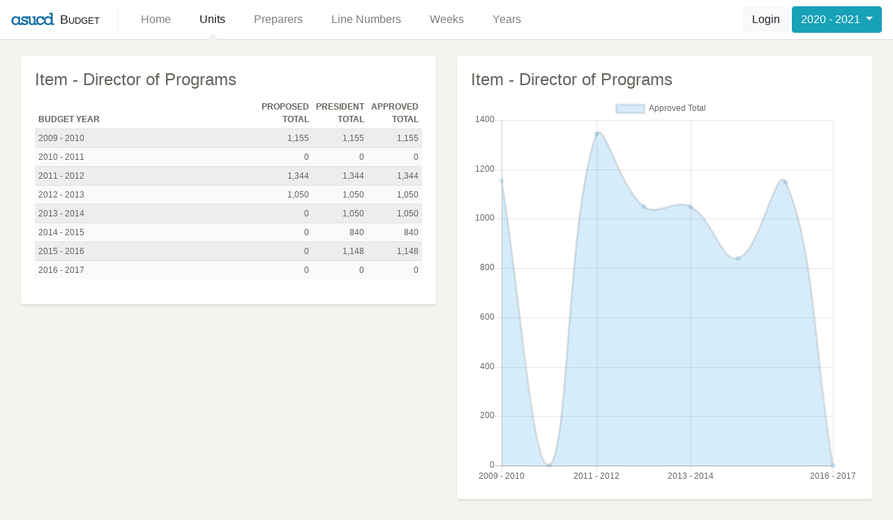

--- FILE ---
content_type: text/html; charset=utf-8
request_url: https://budget.asucd.ucdavis.edu/units/item/2089/?year=2020
body_size: 2166
content:


<!doctype html>
<html lang="en">
    <head>
        <meta charset="utf-8">
        <meta http-equiv="X-UA-Compatible" content="IE=edge">
        <meta name="viewport" content="width=device-width, initial-scale=1, shrink-to-fit=no">

        <title>Item - Director of Programs | ASUCD Budget</title>

        <link rel="stylesheet" href="https://maxcdn.bootstrapcdn.com/bootstrap/4.0.0-beta.3/css/bootstrap.min.css" integrity="sha384-Zug+QiDoJOrZ5t4lssLdxGhVrurbmBWopoEl+M6BdEfwnCJZtKxi1KgxUyJq13dy" crossorigin="anonymous">
        <link rel="stylesheet" href="https://cdnjs.cloudflare.com/ajax/libs/open-iconic/1.1.1/font/css/open-iconic-bootstrap.min.css">

        <link rel="stylesheet" href="/static/CACHE/css/e29a6774a396.css" type="text/css" />
        
    </head>
    <body>
        
<nav class="navbar navbar-expand-lg navbar-light fixed-top">
    <div class="container-fluid">
        <a class="navbar-brand" href="/">Budget</a>
        <button class="navbar-toggler navbar-toggler-right" type="button" data-toggle="collapse" data-target="#navbar" aria-controls="navbar" aria-expanded="false" aria-label="Toggle Navigation">
            <span class="navbar-toggler-icon"></span>
        </button>
        <div class="collapse navbar-collapse justify-content-between" id="navbar">
            <ul class="navbar-nav mr-auto">
                <li class="nav-item "><a class="nav-link" href="/">Home</a></li>
                <li class="nav-item active"><a class="nav-link" href="/units/">Units</a></li>
                <li class="nav-item "><a class="nav-link" href="/units/preparers/">Preparers</a></li>
                <li class="nav-item "><a class="nav-link" href="/line_numbers/">Line Numbers</a></li>
                <li class="nav-item "><a class="nav-link" href="/weeks/">Weeks</a></li>
                <li class="nav-item "><a class="nav-link" href="/years/">Years</a></li>
            </ul>
            <div class="navbar-right">
                
                    <a class="btn btn-light" href="/accounts/login/">Login</a>
                
                <div class="dropdown">
                    <button class="btn btn-info dropdown-toggle" type="button" data-toggle="dropdown" aria-haspopup="true" aria-expanded="false" id="year-select">
                        2020 - 2021
                    </button>
                    <div class="dropdown-menu" aria-labelledby="year-select">
                        
                            <a class="dropdown-item" href="?year=2025">2025 - 2026</a>
                        
                            <a class="dropdown-item" href="?year=2024">2024 - 2025</a>
                        
                            <a class="dropdown-item" href="?year=2023">2023 - 2024</a>
                        
                            <a class="dropdown-item" href="?year=2022">2022 - 2023</a>
                        
                            <a class="dropdown-item" href="?year=2021">2021 - 2022</a>
                        
                    </div>
                </div>
            </div>
        </div>
    </div>
</nav>


        <div class="container-fluid container-main">
            

            
<main>
    <div class="row">
        <div class="col-sm">
            <div class="card">
                <div class="card-body">
                    <h4 class="card-title">Item - Director of Programs</h4>
                    <div class="table-responsive">
                        <table class="table table-striped table-sm">
                            <thead>
                                <tr>
                                    <th class="number">Budget Year</th>
                                    <th>Proposed Total</th>
                                    <th>President Total</th>
                                    <th>Approved Total</th>
                                </tr>
                            </thead>
                            <tbody>
                                
                                    <tr>
                                        <td class="number">2009 - 2010</td>
                                        <td>1,155</td>
                                        <td>1,155</td>
                                        <td>1,155</td>
                                    </tr>
                                
                                    <tr>
                                        <td class="number">2010 - 2011</td>
                                        <td>0</td>
                                        <td>0</td>
                                        <td>0</td>
                                    </tr>
                                
                                    <tr>
                                        <td class="number">2011 - 2012</td>
                                        <td>1,344</td>
                                        <td>1,344</td>
                                        <td>1,344</td>
                                    </tr>
                                
                                    <tr>
                                        <td class="number">2012 - 2013</td>
                                        <td>1,050</td>
                                        <td>1,050</td>
                                        <td>1,050</td>
                                    </tr>
                                
                                    <tr>
                                        <td class="number">2013 - 2014</td>
                                        <td>0</td>
                                        <td>1,050</td>
                                        <td>1,050</td>
                                    </tr>
                                
                                    <tr>
                                        <td class="number">2014 - 2015</td>
                                        <td>0</td>
                                        <td>840</td>
                                        <td>840</td>
                                    </tr>
                                
                                    <tr>
                                        <td class="number">2015 - 2016</td>
                                        <td>0</td>
                                        <td>1,148</td>
                                        <td>1,148</td>
                                    </tr>
                                
                                    <tr>
                                        <td class="number">2016 - 2017</td>
                                        <td>0</td>
                                        <td>0</td>
                                        <td>0</td>
                                    </tr>
                                
                            </tbody>
                        </table>
                    </div>
                </div>
            </div>
        </div>
        <div class="col-sm">
            <div class="card">
                <div class="card-body">
                    <h4 class="card-title">Item - Director of Programs</h4>
                    <canvas id="chart" width="400" height="400"></canvas>
                </div>
            </div>
        </div>
    </div>
</main>

        </div>

        <script src="https://code.jquery.com/jquery-3.2.1.min.js" integrity="sha256-hwg4gsxgFZhOsEEamdOYGBf13FyQuiTwlAQgxVSNgt4=" crossorigin="anonymous"></script>
        <script src="https://cdnjs.cloudflare.com/ajax/libs/popper.js/1.12.9/umd/popper.min.js" integrity="sha384-ApNbgh9B+Y1QKtv3Rn7W3mgPxhU9K/ScQsAP7hUibX39j7fakFPskvXusvfa0b4Q" crossorigin="anonymous"></script>
        <script src="https://maxcdn.bootstrapcdn.com/bootstrap/4.0.0-beta.3/js/bootstrap.min.js" integrity="sha384-a5N7Y/aK3qNeh15eJKGWxsqtnX/wWdSZSKp+81YjTmS15nvnvxKHuzaWwXHDli+4" crossorigin="anonymous"></script>
        <script type="text/javascript" src="/static/CACHE/js/55a408021286.js"></script>
        
<script src="https://cdnjs.cloudflare.com/ajax/libs/Chart.js/2.7.1/Chart.min.js"></script>
<script>
    $(document).ready(function() {
        var ctx = document.getElementById("chart").getContext('2d');
        var myChart = new Chart(ctx, {
            type: 'line',
            data: {
                labels: [
                    
                        "2009 \u002D 2010",
                    
                        "2010 \u002D 2011",
                    
                        "2011 \u002D 2012",
                    
                        "2012 \u002D 2013",
                    
                        "2013 \u002D 2014",
                    
                        "2014 \u002D 2015",
                    
                        "2015 \u002D 2016",
                    
                        "2016 \u002D 2017",
                    
                ],
                datasets: [
                    {
                        label: "Approved Total",
                        backgroundColor: 'rgba(54, 162, 235, 0.2)',
                        data: [
                            
                                "1155.00",
                            
                                "0.00",
                            
                                "1344.00",
                            
                                "1050.00",
                            
                                "1050.00",
                            
                                "840.00",
                            
                                "1148.00",
                            
                                "0.00",
                            
                        ]
                    },
                ]
            },
            options: {
                scales: {
                    yAxes: [{
                        ticks: {
                            beginAtZero: true
                        }
                    }]
                }
            }
        });
    })
</script>

    </body>
</html>
